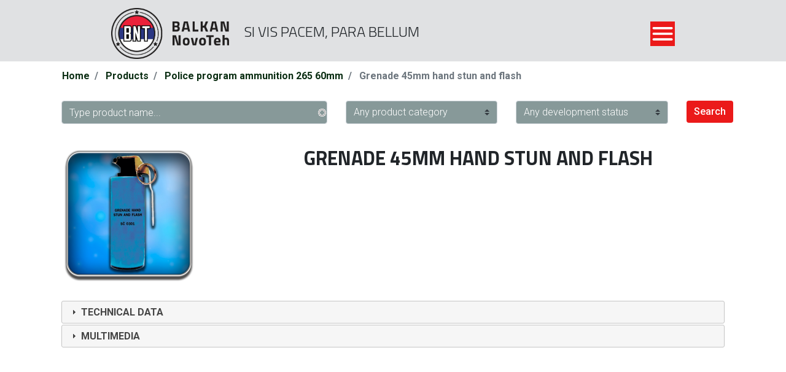

--- FILE ---
content_type: text/html; charset=UTF-8
request_url: https://balkannovoteh.com/products/police-program-ammunition-265-60mm/grenade-45mm-hand-stun-and-flash
body_size: 5123
content:
<!DOCTYPE html>
<html lang="en" dir="ltr" prefix="content: http://purl.org/rss/1.0/modules/content/  dc: http://purl.org/dc/terms/  foaf: http://xmlns.com/foaf/0.1/  og: http://ogp.me/ns#  rdfs: http://www.w3.org/2000/01/rdf-schema#  schema: http://schema.org/  sioc: http://rdfs.org/sioc/ns#  sioct: http://rdfs.org/sioc/types#  skos: http://www.w3.org/2004/02/skos/core#  xsd: http://www.w3.org/2001/XMLSchema# ">
  <head>
    <meta charset="utf-8" />
<meta name="Generator" content="Drupal 8 (https://www.drupal.org)" />
<meta name="MobileOptimized" content="width" />
<meta name="HandheldFriendly" content="true" />
<meta name="viewport" content="width=device-width, initial-scale=1.0" />
<link rel="stylesheet" href="https://fonts.googleapis.com/css?family=Titillium+Web:300,700|Roboto:300,100,500,700&amp;subset=latin" media="all" />
<link rel="shortcut icon" href="/sites/default/files/balkan_novoteh_logo_0.png" type="image/png" />
<link rel="canonical" href="https://balkannovoteh.com/products/police-program-ammunition-265-60mm/grenade-45mm-hand-stun-and-flash" />
<link rel="shortlink" href="https://balkannovoteh.com/node/873" />
<link rel="revision" href="https://balkannovoteh.com/products/police-program-ammunition-265-60mm/grenade-45mm-hand-stun-and-flash" />

    <title>Balkan Novoteh | Arms and defense industry</title>
    <link rel="stylesheet" media="all" href="/core/themes/stable/css/system/components/ajax-progress.module.css?rjyrma" />
<link rel="stylesheet" media="all" href="/core/themes/stable/css/system/components/align.module.css?rjyrma" />
<link rel="stylesheet" media="all" href="/core/themes/stable/css/system/components/autocomplete-loading.module.css?rjyrma" />
<link rel="stylesheet" media="all" href="/core/themes/stable/css/system/components/fieldgroup.module.css?rjyrma" />
<link rel="stylesheet" media="all" href="/core/themes/stable/css/system/components/container-inline.module.css?rjyrma" />
<link rel="stylesheet" media="all" href="/core/themes/stable/css/system/components/clearfix.module.css?rjyrma" />
<link rel="stylesheet" media="all" href="/core/themes/stable/css/system/components/details.module.css?rjyrma" />
<link rel="stylesheet" media="all" href="/core/themes/stable/css/system/components/hidden.module.css?rjyrma" />
<link rel="stylesheet" media="all" href="/core/themes/stable/css/system/components/item-list.module.css?rjyrma" />
<link rel="stylesheet" media="all" href="/core/themes/stable/css/system/components/js.module.css?rjyrma" />
<link rel="stylesheet" media="all" href="/core/themes/stable/css/system/components/nowrap.module.css?rjyrma" />
<link rel="stylesheet" media="all" href="/core/themes/stable/css/system/components/position-container.module.css?rjyrma" />
<link rel="stylesheet" media="all" href="/core/themes/stable/css/system/components/progress.module.css?rjyrma" />
<link rel="stylesheet" media="all" href="/core/themes/stable/css/system/components/reset-appearance.module.css?rjyrma" />
<link rel="stylesheet" media="all" href="/core/themes/stable/css/system/components/resize.module.css?rjyrma" />
<link rel="stylesheet" media="all" href="/core/themes/stable/css/system/components/sticky-header.module.css?rjyrma" />
<link rel="stylesheet" media="all" href="/core/themes/stable/css/system/components/system-status-counter.css?rjyrma" />
<link rel="stylesheet" media="all" href="/core/themes/stable/css/system/components/system-status-report-counters.css?rjyrma" />
<link rel="stylesheet" media="all" href="/core/themes/stable/css/system/components/system-status-report-general-info.css?rjyrma" />
<link rel="stylesheet" media="all" href="/core/themes/stable/css/system/components/tabledrag.module.css?rjyrma" />
<link rel="stylesheet" media="all" href="/core/themes/stable/css/system/components/tablesort.module.css?rjyrma" />
<link rel="stylesheet" media="all" href="/core/themes/stable/css/system/components/tree-child.module.css?rjyrma" />
<link rel="stylesheet" media="all" href="/core/assets/vendor/jquery.ui/themes/base/core.css?rjyrma" />
<link rel="stylesheet" media="all" href="/core/assets/vendor/jquery.ui/themes/base/accordion.css?rjyrma" />
<link rel="stylesheet" media="all" href="/core/themes/stable/css/views/views.module.css?rjyrma" />
<link rel="stylesheet" media="all" href="/core/assets/vendor/jquery.ui/themes/base/menu.css?rjyrma" />
<link rel="stylesheet" media="all" href="/core/assets/vendor/jquery.ui/themes/base/autocomplete.css?rjyrma" />
<link rel="stylesheet" media="all" href="/modules/contrib/back_to_top/css/back_to_top.css?rjyrma" />
<link rel="stylesheet" media="all" href="/modules/custom/radix_custom_layouts/radix_custom_layouts.css?rjyrma" />
<link rel="stylesheet" media="all" href="/core/assets/vendor/jquery.ui/themes/base/theme.css?rjyrma" />
<link rel="stylesheet" media="all" href="/modules/contrib/colorbox/styles/default/colorbox_style.css?rjyrma" />
<link rel="stylesheet" media="all" href="/modules/contrib/cheeseburger_menu/css/cheeseburger_menu.css?rjyrma" />
<link rel="stylesheet" media="all" href="/modules/contrib/better_exposed_filters/css/better_exposed_filters.css?rjyrma" />
<link rel="stylesheet" media="all" href="/themes/contrib/radix/assets/css/radix.style.css?rjyrma" />
<link rel="stylesheet" media="all" href="/themes/custom/radix_bnt/assets/css/radix_bnt.style.css?rjyrma" />

    
<!--[if lte IE 8]>
<script src="/core/assets/vendor/html5shiv/html5shiv.min.js?v=3.7.3"></script>
<![endif]-->

  </head>
  <body class="fontyourface">
        <a href="#main-content" class="visually-hidden focusable">
      Skip to main content
    </a>
    
      <div class="dialog-off-canvas-main-canvas" data-off-canvas-main-canvas>
    <div class="page">




  <nav class="navbar navbar-light sticky-top bg-light">
    <div class="container mw d-flex h-100">
      <div class="navbar-branding d-flex justify-content-left">
                    
  <div class="block block--radix-bnt-branding">

  
    

    
  <a href="/" class="navbar-brand d-flex align-items-center " aria-label="">
            <img src="/sites/default/files/BNT_logo.png" width="30" height="auto" alt="Balkan Novoteh | Arms and defense industry logo" class="mr-2" />

        
  </a>


  </div>


              </div>
      <div class="navbar-left d-flex justify-content-center align-self-center">
                              
  <div class="block block--basic block--slogan">

  
    

      
            <div class="basic__body"><h4 class="text-align-center ttweb-regular d-none d-md-block d-lg-block d-xl-block">SI VIS PACEM, PARA BELLUM</h4>
</div>
      
  
  </div>


                        </div>
      <div class="navbar-right d-flex justify-content-end">
                    
  <div class="block block--cheeseburgermenu">

  
    

      <div class="cheeseburger-menu__trigger"></div>
        <div class="cheeseburger-menu__wrapper" style="top: 100px"><div class="cheeseburger-menu__menus">
            <div class="cheeseburger-menu__menu cheeseburger-menu__menu--main"
             data-drupal-selector="cheeseburger-menu--main">
            <span class="cheeseburger-menu__menu-list-trigger"></span>
                            <div class="cheeseburger-menu__menu-title cheeseburger-menu__menu-list-item--expanded">Main</div>
                                        <ul class="cheeseburger-menu__menu-list">
                                    <ul class="cheeseburger-menu__menu-list">
                                                <li class="cheeseburger-menu__menu-list-item cheeseburger-menu__menu-list-item--child">
                                                                    <a href="/" class="cheeseburger-menu__menu-list-item-link ">Home</a>
                                        
                </li>
                                                <li class="cheeseburger-menu__menu-list-item cheeseburger-menu__menu-list-item--child">
                                                                    <a href="/about-us" class="cheeseburger-menu__menu-list-item-link ">About Us</a>
                                        
                </li>
                                                <li class="cheeseburger-menu__menu-list-item cheeseburger-menu__menu-list-item--child">
                                                                    <a href="/products" class="cheeseburger-menu__menu-list-item-link ">Products</a>
                                        
                </li>
                                                <li class="cheeseburger-menu__menu-list-item cheeseburger-menu__menu-list-item--child">
                                                                    <a href="/what-we-develop" class="cheeseburger-menu__menu-list-item-link ">What we develop</a>
                                        
                </li>
                                                <li class="cheeseburger-menu__menu-list-item cheeseburger-menu__menu-list-item--child">
                                                                    <a href="/what-we-developed" class="cheeseburger-menu__menu-list-item-link ">What we developed</a>
                                        
                </li>
                                                <li class="cheeseburger-menu__menu-list-item cheeseburger-menu__menu-list-item--child">
                                                                    <a href="/k9" class="cheeseburger-menu__menu-list-item-link ">Balkan NovoTeh K-9 Black Tails</a>
                                        
                </li>
                                                <li class="cheeseburger-menu__menu-list-item cheeseburger-menu__menu-list-item--child">
                                                                    <a href="/distribution-programme" class="cheeseburger-menu__menu-list-item-link ">Distribution programme</a>
                                        
                </li>
                                                <li class="cheeseburger-menu__menu-list-item cheeseburger-menu__menu-list-item--child">
                                                                    <a href="/latest-videos" class="cheeseburger-menu__menu-list-item-link ">Latest Videos</a>
                                        
                </li>
                                                <li class="cheeseburger-menu__menu-list-item cheeseburger-menu__menu-list-item--child">
                                                                    <a href="/news" class="cheeseburger-menu__menu-list-item-link ">News</a>
                                        
                </li>
                    </ul>
    
                </ul>
                    </div>
    </div>

</div>
  
  </div>


              </div>
    </div>
  </nav>

  <main class="main">
    
          <div class="page__content">
        <div class="container">
            
  <div class="block block--breadcrumbs">

  
    

        <nav aria-label="breadcrumb" class="">
    <ol class="breadcrumb">
              <li class="breadcrumb-item ">
                      <a href="/index.php/">Home</a>
                  </li>
              <li class="breadcrumb-item ">
                      <a href="/index.php/products">Products</a>
                  </li>
              <li class="breadcrumb-item ">
                      <a href="/index.php/products/police-program-ammunition-265-60mm">Police program ammunition 265 60mm</a>
                  </li>
              <li class="breadcrumb-item active">
                      Grenade 45mm hand stun and flash
                  </li>
          </ol>
  </nav>

  
  </div>

  <div class="block block--radix-bnt-page-title">

  
    

      
  <h1 class="display-4"></h1>


  
  </div>
<div data-drupal-messages-fallback class="hidden"></div>

  <div class="views-exposed-form bef-exposed-form block block--exposedformproductsproducts" data-drupal-selector="views-exposed-form-products-products">

  
    

      <form action="/products" method="get" id="views-exposed-form-products-products" accept-charset="UTF-8">
  
<div class="container">
  <div class="row product-search-block">
    <div class="col-sm-12 col-md-5"><div class="js-form-item form-item js-form-type-textfield form-item-title js-form-item-title form-group">
      
          
<input placeholder="Type product name..." class="views-ac-dependent-filter form-autocomplete form-control" data-drupal-selector="edit-title" data-autocomplete-path="/views-autocomplete-filters/products/products/title/0" type="text" id="edit-title" name="title" value="" size="30" maxlength="128" />

        </div>
</div>
    <div class="col-sm-12 col-md-3"><div class="js-form-item form-item js-form-type-select form-item-field-product-category-target-id js-form-item-field-product-category-target-id form-group">
      
        <select data-drupal-selector="edit-field-product-category-target-id" id="edit-field-product-category-target-id" name="field_product_category_target_id" class="form-select custom-select"><option value="All" selected="selected">Any product category</option><option value="76">Aerodynamic guidance kit for bombs</option><option value="122">Air bombs</option><option value="77">Aircraft defense systems</option><option value="78">Ammunition from 20mm to 57mm</option><option value="79">Artillery ammunition from 76mm to 155mm</option><option value="121">Artillery system</option><option value="120">Defence vehicle systems</option><option value="123">Drone</option><option value="125">K-9</option><option value="81">Laser guided artillery ammunition</option><option value="80">Laser system for sight mark forming</option><option value="82">Police program ammunition from 26.5 to 60mm</option><option value="83">Rocket weapons</option><option value="84">Sensing aiming and observation devices</option><option value="85">Small ammunition caliber from 30mm to 60mm</option><option value="124">Thermal imaging devices</option><option value="119">Thermobaric mixtures and ammunition</option></select>
        </div>
</div>
    <div class="col-sm-12 col-md-3"><div class="js-form-item form-item js-form-type-select form-item-field-development-status-target-id js-form-item-field-development-status-target-id form-group">
      
        <select data-drupal-selector="edit-field-development-status-target-id" id="edit-field-development-status-target-id" name="field_development_status_target_id" class="form-select custom-select"><option value="All" selected="selected">Any development status</option><option value="75">Developed</option><option value="74">Distributing</option><option value="73">In Development</option></select>
        </div>
</div>
    <div class="col-sm-12 col-md-1"><div data-drupal-selector="edit-actions" class="form-actions js-form-wrapper form-wrapper" id="edit-actions">  <input data-drupal-selector="edit-submit-products" type="submit" id="edit-submit-products" value="Search" class="button js-form-submit form-submit btn btn-primary" />


</div>
</div>
  </div>
</div>


</form>

  
  </div>

  <div class="block block--radix-bnt-content">

  
    

      
<div  data-history-node-id="873" class="panel-display hewston-flipped-custom clearfix">

  <div class="container-fluid">
    <div class="row">
      <div class="col-md-3 radix-layouts-slidergutter panel-panel">
        <div  class="panel-panel-inner">
          
            <div class="product__field-main-image"><a href="https://balkannovoteh.com/sites/default/files/2020-07/Greanade_45mm_STUN_FLASH.png" title="Grenade 45mm HAND STUN AND FLASH" data-colorbox-gallery="gallery-product-873-huXsHvFrlLM" class="colorbox" data-cbox-img-attrs="{&quot;alt&quot;:&quot;&quot;}">
<img src="/sites/default/files/styles/media_library/public/2020-07/Greanade_45mm_STUN_FLASH.png?itok=u5HWCZNV" width="220" height="220" typeof="foaf:Image" class="img-fluid" src="/sites/default/files/styles/media_library/public/2020-07/Greanade_45mm_STUN_FLASH.png?itok=u5HWCZNV" alt="" />

</a>
</div>
      
        </div>
      </div>
      <div class="col-md-9 radix-layouts-slider panel-panel">
        <div  class="panel-panel-inner">
          
            <div class="product__field-display-title"><h2>Grenade 45mm HAND STUN AND FLASH</h2>
</div>
      
        </div>
      </div>
    </div>

    <div class="row">
      <div class="col-md-12 radix-layouts-content panel-panel">
        <div  class="panel-panel-inner">
          
<div  class="effect-none field-group-accordion-wrapper">

<h3  class="field-group-format-toggler accordion-item">
  <a href="#">Technical Data</a>
</h3>
<div  class="field-group-format-wrapper">
    
  <div class="product__field-technical-data">
    <div class="field__label font-weight-bold">
      Techical Data    </div>
                  <div class="field__item"><table style="width: 700px;" border="0" align="left">
<tbody>
<tr>
<td style="width: 250px;" align="left" valign="top">
<div class="box-hint"><span style="font-size: 14px;">Designation</span></div>
<div class="box-info"><span style="font-size: 14px;">Length (mm)</span></div>
<div class="box-hint"><span style="font-size: 14px;">Delay time (s)</span></div>
<div class="box-info"><span style="font-size: 14px;">Sound intensity (dB)</span></div>
<div class="box-hint"><span style="font-size: 14px;">Mass of grenade (g)</span></div>
<div class="box-info"><span style="font-size: 14px;">Light intensity (cd)</span></div>
</td>
<td align="left" valign="top">
<div class="box-hint" style="text-align: center;"><span style="font-size: 14px;">STUN AND FLASH</span></div>
<div class="box-info" style="text-align: center;"><span style="font-size: 14px;">140</span></div>
<div class="box-hint" style="text-align: center;"><span style="font-size: 14px;">2,5 to 5</span></div>
<div class="box-info" style="text-align: center;"><span style="font-size: 14px;">120</span></div>
<div class="box-hint" style="text-align: center;"><span style="font-size: 14px;">175</span></div>
<div class="box-info" style="text-align: center;"><span style="font-size: 14px;">200000</span></div>
</td>
</tr>
</tbody>
</table></div>
              </div>

</div>

<h3  class="field-group-format-toggler accordion-item">
  <a href="#">Multimedia</a>
</h3>
<div  class="field-group-format-wrapper">
    
  <div class="product__field-images-block">
    <div class="field__label font-weight-bold">
      Product Images and Videos    </div>
        <div class="field__items">
                    <div class="field__item"><div class="views-element-container"><div class="js-view-dom-id-6e922419453b0709a8b79076f93ae08f7e267bdeeebe875ff28d00e834d438c7">
  
  
  

  
  
  

  <div id="views-bootstrap-product-images-block-1"  class="grid views-view-grid">
  <div class="row">
          <div  class="col-6 col-sm-6 col-md-3 col-lg-3 col-xl-2">
        <span class="views-field views-field-field-images"><span class="field-content"><a href="https://www.balkannovoteh.com/sites/default/files/2020-07/Greanade_45mm_STUN_FLASH.png" title="Grenade 45mm HAND STUN AND FLASH" data-colorbox-gallery="gallery-product-873-pYsDaQANsc4" class="colorbox" data-cbox-img-attrs="{&quot;alt&quot;:&quot;&quot;}">
<img src="/sites/default/files/styles/multimedia_custom/public/2020-07/Greanade_45mm_STUN_FLASH.png?itok=U3p_Vs8z" width="220" height="220" typeof="foaf:Image" class="img-fluid" src="/sites/default/files/styles/multimedia_custom/public/2020-07/Greanade_45mm_STUN_FLASH.png?itok=U3p_Vs8z" alt="" />

</a>
</span></span>
      </div>
      </div>
</div>

    

  
  

  
  
</div>
</div>
</div>
                </div>
      </div>

</div></div>

        </div>
      </div>
    </div>
  </div>

</div><!-- /.hewston-flipped-custom -->


  
  </div>


        </div>
      </div>
      </main>

      <footer class="page__footer">
      <div class="container">
        <div>
            
  <div class="block block--basic block--footer">

  
    

      
            <div class="basic__body"><div class="container">
<div class="row">
<div class="col-md-4">  <img alt="BNT Logo" data-entity-type="file" data-entity-uuid="9185a9d1-e1f0-46d6-96c6-beeb8f5b2ef4" src="/sites/default/files/inline-images/BeliLogo.png" style="width:60%" class="align-center" />
<p class="text-align-center ttweb-bold text-uppercase"><br />
Copyright 2020 <span class="text-white">BNT</span>. All rights reserved</p>

<p> </p>
</div>

<div class="col-md-4">
<h5><br />
<span class="text-white roboto-black">CONTACT INFO</span></h5>
 

<div class="contact-info">Republic of Serbia, Novi Sad<br />
Bulevar Oslobođenja 5<br />
Fax: +38121444742<br />
E-mail: office@balkannovoteh.com</div>
<br />
<a class="text-white roboto-black" href="tel:+38121445391">Call Us: +38121445391</a><br />
 </div>

<div class="col-md-4">
<h5><br />
<span class="text-white roboto-black">QUICK LINKS</span></h5>
 

<div class="quick-links"><span class="text-white">&gt;</span> <a href="/">Home</a><br />
<span class="text-white">&gt;</span> <a href="/about-us">About Us</a><br />
<span class="text-white">&gt;</span> <a href="/products">Products</a><br />
<span class="text-white">&gt;</span> <a href="/news">News</a></div>
</div>

</div>
</div>
</div>
      
  
  </div>


        </div>
      </div>
    </footer>
  </div>

  </div>

    
    <script type="application/json" data-drupal-selector="drupal-settings-json">{"path":{"baseUrl":"\/","scriptPath":null,"pathPrefix":"","currentPath":"node\/873","currentPathIsAdmin":false,"isFront":false,"currentLanguage":"en"},"pluralDelimiter":"\u0003","suppressDeprecationErrors":true,"ajaxPageState":{"libraries":"back_to_top\/back_to_top_icon,back_to_top\/back_to_top_js,better_exposed_filters\/general,cheeseburger_menu\/cheeseburger_menu.css,cheeseburger_menu\/cheeseburger_menu.js,colorbox\/colorbox,colorbox\/default,core\/drupal.autocomplete,core\/html5shiv,field_group\/core,field_group\/formatter.accordion,radix\/bootstrap,radix\/style,radix_bnt\/style,radix_custom_layouts\/radix_custom_layouts,system\/base,views\/views.module,views_autocomplete_filters\/drupal.views-autocomplete-filters,views_autocomplete_filters\/drupal.views-autocomplete-filters-dependent","theme":"radix_bnt","theme_token":null},"ajaxTrustedUrl":{"\/products":true},"back_to_top":{"back_to_top_button_trigger":"100","back_to_top_prevent_on_mobile":1,"back_to_top_prevent_in_admin":1,"back_to_top_button_type":"image","back_to_top_button_text":"Back to top"},"field_group":{"accordion":{"mode":"default","context":"view","settings":{"id":"","classes":"","effect":"none"}},"accordion_item":{"mode":"default","context":"view","settings":{"formatter":"closed","id":"","classes":""}}},"colorbox":{"opacity":"0.85","current":"{current} of {total}","previous":"\u00ab Prev","next":"Next \u00bb","close":"Close","maxWidth":"98%","maxHeight":"98%","fixed":true,"mobiledetect":false,"mobiledevicewidth":"480px"},"headerHeight":100,"block_id":"cheeseburgermenu","instant_show":true,"breakpoints":[],"current_route":"\/products\/ammunition-20mm-57mm\/ammunition-40mm-x-365-anti-aircraft-gun-40mm-l70-bofors","user":{"uid":0,"permissionsHash":"0f29cedc1f0c068a965cd000ccafc9a21d9c4d219864b957bf0be5c2c32e775d"}}</script>
<script src="/core/assets/vendor/jquery/jquery.min.js?v=3.4.1"></script>
<script src="/core/assets/vendor/jquery/jquery-htmlprefilter-3.5.0.js?v=3.4.1"></script>
<script src="/core/assets/vendor/jquery-once/jquery.once.min.js?v=2.2.0"></script>
<script src="/core/misc/drupalSettingsLoader.js?v=8.8.6"></script>
<script src="/core/misc/drupal.js?v=8.8.6"></script>
<script src="/core/misc/drupal.init.js?v=8.8.6"></script>
<script src="/core/assets/vendor/jquery.ui/ui/data-min.js?v=1.12.1"></script>
<script src="/core/assets/vendor/jquery.ui/ui/disable-selection-min.js?v=1.12.1"></script>
<script src="/core/assets/vendor/jquery.ui/ui/form-min.js?v=1.12.1"></script>
<script src="/core/assets/vendor/jquery.ui/ui/labels-min.js?v=1.12.1"></script>
<script src="/core/assets/vendor/jquery.ui/ui/jquery-1-7-min.js?v=1.12.1"></script>
<script src="/core/assets/vendor/jquery.ui/ui/scroll-parent-min.js?v=1.12.1"></script>
<script src="/core/assets/vendor/jquery.ui/ui/tabbable-min.js?v=1.12.1"></script>
<script src="/core/assets/vendor/jquery.ui/ui/unique-id-min.js?v=1.12.1"></script>
<script src="/core/assets/vendor/jquery.ui/ui/version-min.js?v=1.12.1"></script>
<script src="/core/assets/vendor/jquery.ui/ui/escape-selector-min.js?v=1.12.1"></script>
<script src="/core/assets/vendor/jquery.ui/ui/focusable-min.js?v=1.12.1"></script>
<script src="/core/assets/vendor/jquery.ui/ui/ie-min.js?v=1.12.1"></script>
<script src="/core/assets/vendor/jquery.ui/ui/keycode-min.js?v=1.12.1"></script>
<script src="/core/assets/vendor/jquery.ui/ui/plugin-min.js?v=1.12.1"></script>
<script src="/core/assets/vendor/jquery.ui/ui/safe-active-element-min.js?v=1.12.1"></script>
<script src="/core/assets/vendor/jquery.ui/ui/safe-blur-min.js?v=1.12.1"></script>
<script src="/core/assets/vendor/jquery.ui/ui/widget-min.js?v=1.12.1"></script>
<script src="/core/assets/vendor/jquery.ui/ui/effect-min.js?v=1.12.1"></script>
<script src="/core/misc/autocomplete.js?v=8.8.6"></script>
<script src="/modules/contrib/back_to_top/js/back_to_top.js?v=8.8.6"></script>
<script src="/modules/contrib/cheeseburger_menu/js/cheeseburger_menu.js?v=1.x"></script>
<script src="/themes/custom/radix_bnt/assets/js/radix_bnt.script.js?v=8.8.6"></script>
<script src="/core/assets/vendor/jquery.ui/ui/widgets/accordion-min.js?v=1.12.1"></script>
<script src="/modules/contrib/field_group/formatters/accordion/accordion.js?v=8.8.6"></script>
<script src="/modules/contrib/field_group/js/field_group.js?v=8.8.6"></script>
<script src="/libraries/colorbox/jquery.colorbox-min.js?v=8.8.6"></script>
<script src="/modules/contrib/colorbox/js/colorbox.js?v=8.8.6"></script>
<script src="/modules/contrib/colorbox/styles/default/colorbox_style.js?v=8.8.6"></script>
<script src="/core/misc/debounce.js?v=8.8.6"></script>
<script src="/core/assets/vendor/jquery.cookie/jquery.cookie.min.js?v=1.4.1"></script>
<script src="/core/misc/form.js?v=8.8.6"></script>
<script src="/modules/contrib/views_autocomplete_filters/js/views-autocomplete-filters.js?v=8.8.6"></script>
<script src="/modules/contrib/views_autocomplete_filters/js/views-autocomplete-filters-dependent.js?v=8.8.6"></script>
<script src="/modules/contrib/better_exposed_filters/js/better_exposed_filters.js?v=4.x"></script>
<script src="/core/misc/progress.js?v=8.8.6"></script>
<script src="/core/misc/ajax.js?v=8.8.6"></script>
<script src="/core/themes/stable/js/ajax.js?v=8.8.6"></script>
<script src="/core/assets/vendor/jquery.ui/ui/position-min.js?v=1.12.1"></script>
<script src="/core/assets/vendor/jquery.ui/ui/widgets/menu-min.js?v=1.12.1"></script>
<script src="/core/assets/vendor/jquery.ui/ui/widgets/autocomplete-min.js?v=1.12.1"></script>

  </body>
</html>


--- FILE ---
content_type: application/javascript
request_url: https://balkannovoteh.com/modules/contrib/cheeseburger_menu/js/cheeseburger_menu.js?v=1.x
body_size: 8383
content:
/**
 * @file
 * Cheeseburger Menu JavaScript file.
 */

(function ($, drupalSettings) {

  'use strict';

  $(document).ready(function () {

    var block_id = drupalSettings.block_id;
    var headerHeight = drupalSettings.headerHeight;
    var headerSize = parseInt(headerHeight);
    var breakpoints = drupalSettings.breakpoints;
    var activateMenu;
    var instantShow = drupalSettings.instant_show;
    var currentRoute = drupalSettings.current_route;

    if (instantShow) {
      includeCode();
    }
    else {
      activateMenu = true;
      if (typeof breakpoints === typeof undefined) {
        return;
      }
      console.log(breakpoints);
      if (breakpoints['from'] !== '0') {
        if (!window.matchMedia(breakpoints['from']).matches) {
          activateMenu = false;
        }
      }
      if (window.matchMedia(breakpoints['to']).matches) {
        activateMenu = false;
      }
      if (activateMenu !== false) {
        $.ajax({
          url: '/cheeseburger-menu-render-request',
          dataType: 'html',
          type: 'post',
          data: {
            block_id: block_id,
            current_route: currentRoute
          },
          contentType: 'application/x-www-form-urlencoded',
          success: function (data, textStatus, jQxhr) {
            $('.cheeseburger-menu__wrapper').html(data);
            includeCode();
          }
        });
      }
    }

    function includeCode() {

      var $active = $('.cheeseburger-menu__menu-list-item-link.active');
      var hasActive = $active.length > 0;
      $('.cheeseburger-menu__trigger').on('click touchstart', function (e) {
        $('body, .cheeseburger-menu__wrapper').toggleClass('menu-is-visible');
        $('.cheeseburger-menu__trigger').toggleClass('is-open');
        e.preventDefault();
      });

      // // ESC key feateure START
      // $(document).keyup(function(e) {
      //   if (e.keyCode == 27) { // escape key maps to keycode `27`
      //     if ($(".cheeseburger-menu__trigger").hasClass("is-open")) {
      //       $('.cheeseburger-menu__wrapper').toggleClass('menu-is-visible');
      //       $('body').toggleClass('noscroll');
      //       $('.cheeseburger-menu__trigger').toggleClass('is-open');
      //     }
      //   }
      // });
      // // ESC key feateure END
      //
      // //CLICK OUTSIDE OF MENU TO CLOSE IT - START
      // $(document).mouseup(function(e)
      // {
      //   var menu_wrapper = $(".cheeseburger-menu__wrapper");
      //   var trigger = $(".cheeseburger-menu__trigger");
      //
      //   // if the target of the click isn't the container nor a descendant of the container
      //   if (!menu_wrapper.is(e.target) && menu_wrapper.has(e.target).length === 0 && trigger.hasClass("is-open") && !trigger.is(e.target))
      //   {
      //     // container.hide();
      //     $('.cheeseburger-menu__wrapper').toggleClass('menu-is-visible');
      //     $('body').toggleClass('noscroll');
      //     $('.cheeseburger-menu__trigger').toggleClass('is-open');
      //   }
      // });
      // //CLICK OUTSIDE OF MENU TO CLOSE IT - END

      //prevent the main body content from scrolling while a fixed position overlay is showing for Safari iOS 10
      function preventScrollingIOS() {

        var _overlay = document.getElementById('.cheeseburger-menu__wrapper');
        var _clientY = null; // remember Y position on touch start

        _overlay.addEventListener('touchstart', function (event) {
          if (event.targetTouches.length === 1) {
            // detect single touch
            _clientY = event.targetTouches[0].clientY;
          }
        }, false);

        _overlay.addEventListener('touchmove', function (event) {
          if (event.targetTouches.length === 1) {
            // detect single touch
            disableRubberBand(event);
          }
        }, false);

        function disableRubberBand(event) {
          var clientY = event.targetTouches[0].clientY - _clientY;

          if (_overlay.scrollTop === 0 && clientY > 0) {
            // element is at the top of its scroll
            event.preventDefault();
          }

          if (isOverlayTotallyScrolled() && clientY < 0) {
            //element is at the top of its scroll
            event.preventDefault();
          }
        }

        function isOverlayTotallyScrolled() {
          // https://developer.mozilla.org/en-US/docs/Web/API/Element/scrollHeight#Problems_and_solutions
          return _overlay.scrollHeight - _overlay.scrollTop <= _overlay.clientHeight;
        }

      }
      // end prevent scrolling


      var scrollTo = function (element, to, duration) {

        var start = element.scrollTop,
            change = to,
            currentTime = 0,
            increment = 20;

        var animateScroll = function () {
          currentTime += increment;
          var val = Math.easeInOutQuad(currentTime, start, change, duration);
          element.scrollTop = val;
          if (currentTime < duration) {
            setTimeout(animateScroll, increment);
          }
        };
        animateScroll();
      };

      Math.easeInOutQuad = function (t, b, c, d) {
        t /= d / 2;
        if (t < 1) {
          return c / 2 * t * t + b;
        }
        t--;
        return -c / 2 * (t * (t - 2) - 1) + b;
      };

      $('.cheeseburger-menu__navigation-list-item a, .cheeseburger-menu__navigation-list-item img, .cheeseburger-menu__navigation-list-item span').on('click touchstart', function (e) {
        var selectedMenu = $(this).parent().attr('data-drupal-selector');
        if ((selectedMenu !== 'cheeseburger-menu--cart') && (selectedMenu !== 'cheeseburger-menu--phone')) {
          $('.cheeseburger-menu__navigation-list-item').removeClass('cheeseburger-menu__navigation-list-item--active');
          $(this).parent().addClass('cheeseburger-menu__navigation-list-item--active');

          $('.cheeseburger-menu__menu').removeClass('cheeseburger-menu__menu--active');
          $('.cheeseburger-menu__menu[data-drupal-selector="' + selectedMenu + '"]').addClass('cheeseburger-menu__menu--active');

          var elem = $('.cheeseburger-menu__menu--active .cheeseburger-menu__menu-list-trigger');
          var topPosEl = elem.offset();
          var topPos = topPosEl.top;

          scrollTo(document.getElementsByClassName('cheeseburger-menu__menus')[0], topPos - headerSize, 600);
          e.preventDefault();
        }
      });

      var checkScroll = false;
      var scrollStart = 0;
      var scrollEnd = 0;

      $('.cheeseburger-menu__menu-list-item--expanded > a, .cheeseburger-menu__menu-list-item--expanded > img, .cheeseburger-menu__menu-list-item--expanded > span').on('touchstart', function (event) {
        scrollStart = $('.cheeseburger-menu__menus').scrollTop();
      });

      $('.cheeseburger-menu__menu-list-item--expanded > a, .cheeseburger-menu__menu-list-item--expanded > img, .cheeseburger-menu__menu-list-item--expanded > span').on('touchend', function (event) {
        scrollEnd = $('.cheeseburger-menu__menus').scrollTop();
        if (scrollStart !== scrollEnd) {
          checkScroll = true;
        }
        else {
          checkScroll = false;
        }
      });

      $('.cheeseburger-menu__menu-list-item--expanded > a, .cheeseburger-menu__menu-list-item--expanded > img, .cheeseburger-menu__menu-list-item--expanded span').bind('mouseup touchend', function (event) {
        if (checkScroll === false) {
          if ($(this).parent().attr('class') === 'cheeseburger-menu__menu-list') {
            $('.cheeseburger-menu__menu-list-item--parent > ul.open-parent').toggleClass('open-parent');
          }
          else {
            $(this).next('ul').toggleClass('open-child');
          }
          $(this).next('ul').toggleClass('open-parent');
          $(this).toggleClass('is-opened');
        }

        if (event.handled === false) {
          return;
        }
        event.preventDefault();
        event.handled = true;
        event.stopPropagation();
      });

      if (hasActive) {
        $active
            .first()
            .parents('ul')
            .each(function (index, element) {
              var $el = $(element);

              if ($el.hasClass('.cheeseburger-menu__menu-list')) {
                return false;
              }

              $el.toggleClass('open-parent');
              $el.prev('.cheeseburger-menu__menu-list-item-link').toggleClass('is-opened');

            });

        return;
      }

      $('.cheeseburger-menu__menu:first-of-type').addClass('cheeseburger-menu__menu--active');
    }
  });
})(jQuery, drupalSettings);


--- FILE ---
content_type: image/svg+xml
request_url: https://balkannovoteh.com/modules/contrib/cheeseburger_menu/images/trigger.svg
body_size: 1892
content:
<svg xmlns="http://www.w3.org/2000/svg" xmlns:xlink="http://www.w3.org/1999/xlink" version="1.1" width="24" height="24" enable-background="new 0 0 24 24" xml:space="preserve" style=""><rect id="backgroundrect" width="100%" height="100%" x="0" y="0" fill="none" stroke="none"/>


<g class="currentLayer" style=""><title>Layer 1</title><g id="Bounding_Boxes" class="" fill="#eb1a1a" fill-opacity="1">
	<path fill="#eb1a1a" d="M0,0h24v24H0V0z" id="svg_1" fill-opacity="1"/>
</g><g id="Rounded" class="" fill="#ffffff" fill-opacity="1">
	<path d="M5.010558515630937,17.276018105447292 h14.069381280082155 c0.4836349815028247,0 0.8793363300051347,-0.3957013485023107 0.8793363300051347,-0.8793363300051347 v0 c0,-0.4836349815028247 -0.3957013485023107,-0.8793363300051347 -0.8793363300051347,-0.8793363300051347 H5.010558515630937 c-0.4836349815028247,0 -0.8793363300051347,0.3957013485023107 -0.8793363300051347,0.8793363300051347 v0 C4.131222185625802,16.880316756944982 4.526923534128112,17.276018105447292 5.010558515630937,17.276018105447292 zM5.010558515630937,12.879336455421619 h14.069381280082155 c0.4836349815028247,0 0.8793363300051347,-0.3957013485023107 0.8793363300051347,-0.8793363300051347 v0 c0,-0.4836349815028247 -0.3957013485023107,-0.8793363300051347 -0.8793363300051347,-0.8793363300051347 H5.010558515630937 c-0.4836349815028247,0 -0.8793363300051347,0.3957013485023107 -0.8793363300051347,0.8793363300051347 v0 C4.131222185625802,12.483635106919309 4.526923534128112,12.879336455421619 5.010558515630937,12.879336455421619 zM4.131222185625802,7.603318475390812 L4.131222185625802,7.603318475390812 c0,0.4836349815028247 0.3957013485023107,0.8793363300051347 0.8793363300051347,0.8793363300051347 h14.069381280082155 c0.4836349815028247,0 0.8793363300051347,-0.3957013485023107 0.8793363300051347,-0.8793363300051347 v0 c0,-0.4836349815028247 -0.3957013485023107,-0.8793363300051347 -0.8793363300051347,-0.8793363300051347 H5.010558515630937 C4.526923534128112,6.723982145385676 4.131222185625802,7.119683493887987 4.131222185625802,7.603318475390812 z" id="svg_2" fill="#ffffff" fill-opacity="1"/>
</g></g></svg>